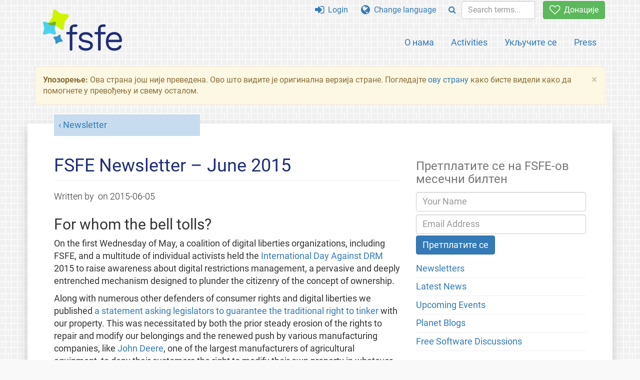

--- FILE ---
content_type: text/html; charset=UTF-8
request_url: https://fsfe.org/news/nl/nl-201506.sr.html
body_size: 6313
content:
<!DOCTYPE html>
<html lang="sr" class="sr no-js
      "><head><meta http-equiv="Content-Type" content="text/html; charset=utf-8"><meta name="robots" content="noindex"><meta name="viewport" content='width=device-width, initial-scale=1.0"'><meta http-equiv="X-UA-Compatible" content="IE=edge"><link rel="stylesheet" media="all" href="/look/main.css?20230215" type="text/css"><link rel="stylesheet" media="print" href="/look/print.css" type="text/css"><link rel="icon" href="/graphics/fsfe.ico" type="image/x-icon"><link rel="apple-touch-icon" href="/graphics/touch-icon.png" type="image/png"><link rel="apple-touch-icon-precomposed" href="/graphics/touch-icon.png" type="image/png"><link rel="alternate" title="FSFE " href="/news/news.sr.rss" type="application/rss+xml"><link rel="alternate" title="FSFE " href="/events/events.sr.rss" type="application/rss+xml"><link type="text/html" rel="alternate" hreflang="en" lang="en" href="/news/nl/nl-201506.en.html" title="English"><link type="text/html" rel="alternate" hreflang="es" lang="es" href="/news/nl/nl-201506.es.html" title="Español"><link type="text/html" rel="alternate" hreflang="fr" lang="fr" href="/news/nl/nl-201506.fr.html" title="Français"><link type="text/html" rel="alternate" hreflang="nl" lang="nl" href="/news/nl/nl-201506.nl.html" title="Nederlands"><link type="text/html" rel="alternate" hreflang="sq" lang="sq" href="/news/nl/nl-201506.sq.html" title="Shqip"><meta name="author" content=""><meta name="description" content="On the first Wednesday of May, a coalition of digital liberties organizations, including FSFE, and a multitude of individual activists held the Internation..."><meta name="fediverse:creator" content="@fsfe@mastodon.social"><meta name="twitter:card" content="summary"><meta name="twitter:site" content="@fsfe"><meta name="twitter:image" content="https://fsfe.org/graphics/logo-text_square.png"><meta name="twitter:title" content="FSFE Newsletter - June 2015 - FSFE"><meta name="twitter:description" content="On the first Wednesday of May, a coalition of digital liberties organizations, including FSFE, and a multitude of individual activists held the Internation..."><meta property="og:type" content="article"><meta property="og:site_name" content="FSFE - Free Software Foundation Europe"><meta property="og:image" content="https://fsfe.org/graphics/logo-text_square.png"><meta property="og:locale" content="sr"><meta property="og:url" content="https://fsfe.org/news/nl/nl-201506.html"><meta property="og:title" content="FSFE Newsletter - June 2015 - FSFE"><meta property="og:description" content="On the first Wednesday of May, a coalition of digital liberties organizations, including FSFE, and a multitude of individual activists held the Internation..."><script src="/scripts/thirdparty/jquery.min.js"></script><script src="/scripts/thirdparty/modernizr.custom.65251.js"></script><title>FSFE Newsletter - June 2015 - FSFE</title></head><body class="news"><!--This file was generated by an XSLT script. Please do not edit.--><nav id="translations" class="alert"><a class="close" data-toggle="collapse" data-target="#translations" href="#">
          ×
        </a><a class="contribute-translation" href="/contribute/translators/index.sr.html">Translate this page?</a><ul><li><a href="/news/nl/nl-201506.en.html">English</a></li><li><a href="/news/nl/nl-201506.es.html">Español</a></li><li><a href="/news/nl/nl-201506.fr.html">Français</a></li><li><a href="/news/nl/nl-201506.nl.html">Nederlands</a></li><li><a href="/news/nl/nl-201506.sq.html">Shqip</a></li></ul></nav><header id="top"><div id="masthead"><a id="logo" aria-label="FSFE Logo" href="/"><span>Free Software Foundation Europe</span></a></div><nav id="menu"><p>Go to:</p><ul id="direct-links"><li id="direct-to-menu-list"><a href="#menu-list">Menu</a></li><li id="direct-to-content"><a href="#content">Content</a></li><li id="direct-to-page-info"><a href="#page-info">Page info</a></li></ul><input type="checkbox" id="burger"><label for="burger"><i class="fa fa-bars fa-lg"></i></label><div id="menu-list"><ul><li id="menu-donate"><a href="https://my.fsfe.org/donate?referrer=https://fsfe.org/news/nl/nl-201506.html"><i class="fa fa-heart-o fa-lg"></i> Донације</a></li></ul><ul id="menu-sections"><li><a href="/about/about.sr.html">О нама</a></li><li><a href="/activities/activities.sr.html">Activities</a></li><li><a href="/contribute/contribute.sr.html">Укључите се</a></li><li class="visible-xs"><a href="/news/news.sr.html">Latest News</a></li><li class="visible-xs"><a href="/events/events.sr.html">Upcoming Events</a></li><li class="visible-xs"><a href="/news/podcast.sr.html">Podcast</a></li><li><a href="/press/press.sr.html">Press</a></li></ul><ul><li><a href="https://my.fsfe.org/"><i class="fa fa-sign-in fa-lg"></i> Login</a></li><li id="menu-translations"><a href="#translations" data-toggle="collapse" data-target="#translations"><i class="fa fa-globe fa-lg"></i> Change language</a></li><li id="menu-search-box"><form method="GET" action="/search/search.sr.html"><div class="input-group"><div class="input-group-btn"><button class="btn btn-primary" type="submit" aria-label="Search"><i class="fa fa-search"></i></button></div><input placeholder="Search terms..." type="text" name="q" size="10" class="form-control"></div></form></li></ul></div></nav></header><div id="notifications"><div class="alert warning yellow"><a class="close" data-dismiss="alert" href="#" aria-hidden="true">
            ×
          </a><p><strong>Упозорење: </strong>
    Ова страна још није преведена. Ово што видите
    је оригинална верзија стране. Погледајте
    <a href="/contribute/contribute.sr.html">ову страну</a> како бисте видели како да помогнете
    у превођењу и свему осталом.
  </p></div><div id="infobox"></div></div><main><div id="content" lang="en" class="h-entry"><p id="category"><a href="/news/newsletter.sr.html">Newsletter</a></p><h1 id="id-fsfe-newsletter-–-june-2015" class="p-name">FSFE Newsletter – June 2015</h1><div id="article-metadata"><span class="written-by">Written by </span><span class="author p-author"></span> <span class="published-on">on </span><time class="dt-published">2015-06-05</time> 
        </div><h2 id="id-for-whom-the-bell-tolls">For whom the bell tolls?</h2><p>
		On the first Wednesday of May, a coalition of digital liberties
		organizations, including FSFE, and a multitude of individual activists
		held the
		<a href="https://www.defectivebydesign.org/dayagainstdrm">International Day Against DRM</a> 2015
		to raise awareness about digital restrictions management, a pervasive
		and deeply entrenched mechanism designed to plunder the citizenry of
		the concept of ownership.
	</p><p>
		Along with numerous other defenders of consumer rights and digital
		liberties we published
		<a href="/news/2015/news-20150506-01.sr.html">a statement asking
		legislators to guarantee the traditional right to tinker</a> with our
		property. This was necessitated by both the prior steady erosion of the
		rights to repair and modify our belongings and the renewed push by
		various manufacturing companies, like
		<a href="http://copyright.gov/1201/2015/comments-032715/class%2021/John_Deere_Class21_1201_2014.pdf">John Deere</a>, one of the largest
		manufacturers of agricultural equipment, to deny their customers the
		right to modify their own property in whatever way the customers wish,
		using bad laws like the US Digital Millennium Copyright Act, which
		forbid consumers to circumvent or remove certain defects from their
		purchases.
	</p><h2 id="id-fsfe-is-looking-for-a-systems-architect">FSFE is looking for a systems architect</h2><p>
		Due to sustained growth we have experienced in the last few years, our
		infrastructure has developed into a state where it is no longer able to
		fulfil our needs. Therefore, we are
		<a href="/news/2015/news-20150527-01.sr.html">looking for a systems architect</a>
		to help us document our existing infrastructure dependencies, develop
		this into a maintainable architecture, and help our system administrators
		migrate our services to the new architecture.
	</p><p>
		If you have a good grasp of Free Software, creating technical
		documentation, virtualization, MTAs, database servers, and web services
		and you wish to help us ensure scalability and continued availability
		of both Fellowship services and our internal tools, then
		you are welcome to apply by contacting our Executive Director,
		Jonas Öberg. This is your chance
		to gain a deeper understanding of the technical challenges faced by our
		volunteers and staff, and help us overcome these hurdles!
	</p><h2 id="id-something-completely-different">Something completely different</h2><ul><li>
			Guido Arnold, FSFE's edu-team coordinator, held a keynote at DORS/CLUC
			in Zagreb about Free Software adoption in education throughout Europe
			and wrote <a href="https://blogs.fsfe.org/guido/2015/06/free-software-in-education-keynote-at-dorscluc/">a short post about it</a>.
		</li><li>
			Our President Karsten Gerloff has written a blog post explaining
			<a href="https://blogs.fsfe.org/gerloff/2015/06/01/facebook-offers-to-send-you-encrypted-emails-this-wont-help-you/">why Facebook's new option to
			encrypt e-mail notifications using the OpenPGP standard is useless</a>.
			The bottom line is that on Facebook you are the product and the new
			“feature” will neither guard your data from overreaching law
			enforcement nor advertisers willing to pay.
		</li><li>
			Our <a href="/about/associates/associates.sr.html">associate</a>
			<a href="https://ceata.org/">Fundaţia Ceata</a> is organizing a
			conference called <a href="http://coliberator.ro/2015/">Coliberator '15</a>
			from June 6th to 7th in Bucharest, Romania. The conference has
			featured our president Karsten Gerloff and the founder of the Free
			Software movement, Richard M. Stallman, as keynote speakers during
			previous editions.
		</li><li>From the planet aggregation:</li><ul><li>
				Our Fellow Kevin Keijzer writes about
				<a href="https://blogs.fsfe.org/the_unconventional/2015/05/08/flashing-coreboot-on-a-t60-with-a-raspberry-pi/">liberating a Thinkpad T60p</a>
				for another Fellow, André, who
				<a href="https://blogs.fsfe.org/ao/2015/05/29/how-i-got-a-thinkpad-t60p-coreboot-gnu-linux-libre-trisquel-laptop/">reviews the experience</a>.
			</li><li>
				Daniel Pocock is showing people how to
				use Blender for video editing.
			</li><li>
				Max Mehl, a former intern, is writing about
				<a href="http://blog.mehl.mx/2015/technology-and-free-software-in-tz/">his current volunteering experience in Africa</a>.
				Max offers a rather strange, but eye-opening perspective on the way
				Tanzanians perceive technology.
			</li></ul></ul><h2 id="id-get-active-call-on-legislators-to-oppose-ttip-ceta">Get active: call on legislators to oppose TTIP, CETA</h2><p>
		This newsletter started with DRM; it will also end with DRM:
		unscrupulous actors are attempting to use secretly negotiated trade
		agreements TTIP (Transatlantic Trade and Investment Partnership) and
		CETA (Comprehensive Economic and Trade Agreement) to make it extremely
		difficult for future governments to get rid of current bans on
		circumventing digital restrictions mechanisms. Instead, they would force
		governments to impose ever-harsher penalties on anyone who dares to
		tinker with their property.
	</p><p>
		We at FSFE would rather avoid that future. Hence, we are asking you to
		contact your elected representatives both in the European parliament and
		various legislative bodies throughout Europe and let them know that you
		wish European laws to remain the province of European legislators. Ask
		them to oppose
		<a href="https://blogs.fsfe.org/lucile.falg/2014/08/11/ttip-policy-laundering-a-few-reasons-for-free-software-communities-to-get-angry/">secretly negotiated</a>
		treaties; ask them to demand transparency and openness; and, most
		importantly, do it now and tell your legislators about the things you
		like to do with your possessions.
	</p><p>
		It would also be nice if you could tell them what you would be unable
		to do if those secretive trade agreements were ratified, but you cannot:
		we do not know the current state of the negotiations. This is quite
		annoying, but despair not: most of our elected representatives are also
		in the dark, and they are unlikely to enjoy it. This offers us a unique
		opportunity to tune them against the deals before they are finalized
		and presented for ratification: let us get our representatives to
		oppose these deals while they can make a decision based on democratic
		principles and need not yet decide whether the economic perks outweigh
		the proposed harm to a free society.
	</p><p>
		Thanks to all the <a href="/contribute/contribute.sr.html">volunteers</a>,
		<a href="https://my.fsfe.org/donate">Fellows</a> and
		<a href="/donate/thankgnus.sr.html">corporate donors</a> who enable our
		work, <br>
		<a href="/about/people/repentinus">Heiki Lõhmus</a>,
		<a href="/index.sr.html">FSFE</a>
	</p><footer id="tags"><h2>Tags</h2><ul class="tags"><li><a href="/tags/tagged-newsletter.sr.html">newsletter</a></li></ul></footer></div><aside id="sidebar"><h3>Претплатите се на FSFE-ов месечни билтен</h3><form class="form-inline" id="formnl" name="formnl" method="POST" action="https://my.fsfe.org/subscribe"><input type="hidden" name="language" value="en"><input type="input" style="display: none !important" name="password" tabindex="-1" autocomplete="off"><input id="yourname" name="name" type="text" required="required" placeholder="Your Name"><input id="email" name="email1" type="email" required="required" placeholder="Email Address"><fsfe-cd-referrer-input></fsfe-cd-referrer-input><input type="hidden" name="wants_info" value="yes"><input type="hidden" name="wants_newsletter_info" value="yes"><input type="hidden" name="category" value="i"><input id="submit" type="submit" value="Претплатите се"></form><ul><li><a href="/news/newsletter.sr.html">Newsletters</a></li><li><a href="/news/news.sr.html">Latest News</a></li><li><a href="/events/events.sr.html">Upcoming Events</a></li><li><a href="https://planet.fsfe.org">Planet Blogs</a></li><li><a href="/about/contact.sr.html#community">Free Software Discussions</a></li></ul><a href="https://my.fsfe.org/support" class="small-donate">Become a supporter</a><h3 class="promo">About the FSFE</h3><p>
      Free Software Foundation Europe is a charity that empowers users to
      control technology.
    </p><p>
      Software is deeply involved in all aspects of our lives. It is important
      that this technology empowers rather than restricts us. Free Software
      gives everybody the rights to use, study, share, and improve software.
      These rights help support other fundamental rights like freedom of
      speech, freedom of press, and privacy.
    </p><a href="/about/about.sr.html" class="learn-more">Learn more</a></aside></main><aside id="followup" class="donate"><p>Freedom in the information society needs your financial contribution.<br><a href="https://my.fsfe.org/donate" class="btn"><i class="fa fa-heart-o fa-lg"></i> Донације</a></p></aside><nav id="direct-to-top"><a href="#top">Go to the top</a></nav><footer><div id="footer-social-media"><div><p class="share-buttons footer"><a href="https://mastodon.social/@fsfe"><img src="/graphics/services/mastodon.png" alt="Mastodon" title="Mastodon"></a><a href="https://media.fsfe.org/a/fsfe/videos"><img src="/graphics/services/peertube.png" alt="Peertube" title="Peertube"></a></p></div></div><div id="page-info"><div><p>Copyright © 2001-2026 <a href="/">Free Software Foundation Europe</a>.</p><p>
    Except as otherwise noted, the content of this particular page is licensed under the <a href="https://creativecommons.org/licenses/by-sa/4.0/">Creative Commons Attribution Share-Alike 4.0 License (CC-BY-SA 4.0)</a>.
    For more information, please refer to our website content <a href="/about/license-policy.sr.html">licensing policy</a>.
  </p></div><div><p><a href="/about/contact.sr.html">Contact us</a></p><p><a href="/about/jobs/index.sr.html">Jobs</a></p><p><a href="/about/legal/imprint.sr.html">Imprint</a></p><p><a href="/about/legal/imprint.sr.html#id-privacy-policy">Privacy Policy</a></p><p><a href="/about/transparency-commitment.sr.html">Transparency Commitment</a></p><p><a href="/about/js-licences.sr.html" data-jslicense="1">JavaScript Licences</a></p></div><div><p><a rel="nofollow" href="https://git.fsfe.org/FSFE/fsfe-website/src/branch/master/fsfe.org/news/nl/nl-201506.en.xhtml">Source code</a></p><p><a href="/contribute/web/web.sr.html">Contribute to the Web team</a></p><p><a href="/contribute/translators/translators.sr.html">Translate this page?</a></p><p></p></div></div></footer><script src="/scripts/thirdparty/bootstrap.custom.js"></script></body></html>
